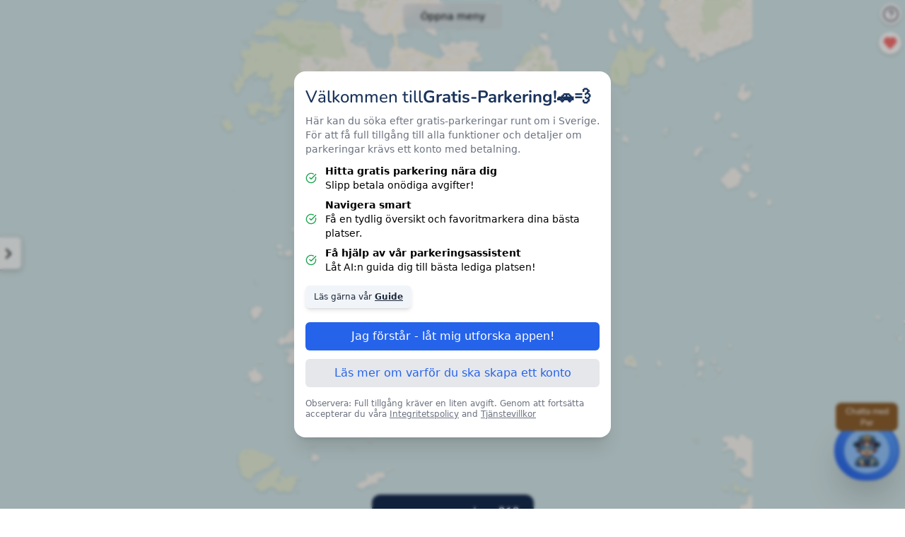

--- FILE ---
content_type: application/javascript; charset=utf-8
request_url: https://app.gratis-parkering.se/_nuxt/CZJEzmaO.js
body_size: 894
content:
import{M as h}from"./Df63oYVx.js";import{g as k,a6 as y,a5 as N,ag as $,aH as b,c as _,o as C,e as o,u as l,aC as x,aD as v,aN as M,az as G,A as P,aE as S}from"./CZCJ5vo0.js";import"./B3Hs_dNQ.js";const f="Gratis-Parkering.se",T="https://www.gratis-parkering.se/wp-content/uploads/2024/11/gp2.png",D=k({__name:"metaDefaultValuesForCity",props:["item"],setup(m){var s,c;const e=m,i=e.item,r=y(),{t:u}=N();let a=`Gratis parkeringar i ${i.name} | ${f}`;r.query.t&&(s=r.query.t)!=null&&s.includes("4")&&((c=r.query.t)==null?void 0:c.length)==1&&(a=`(Handikapparkering) ${a}`);let t="";return e.item.description&&(t=e.item.description.replace(/(<([^>]+)>)/gi,""),t=t.substring(0,150)+"..."),e.item.description||(t=`${u("findRightParking")} ${f} ${a} ${e.item.vehicleType==4?"(handikapparkering)":""}`),$({robots:"index, follow",author:"@Gratis-Parkering.se",applicationName:"Gratis-Parkering.se",creator:"Nite Cloud",description:t,title:a,publisher:"@NiteCloud",charset:"utf-8",contentType:"text/html; charset=utf-8",mobileWebAppCapable:"yes",ogSiteName:"Gratis-Parkering.se",ogLocale:"sv_SE",ogTitle:a,ogDescription:t,ogType:"article",ogUrl:b(e.item,i.name),ogDeterminer:"a",twitterTitle:a,twitterCard:"summary",twitterCreator:"Gratis-Parkering.se@Nite.cloud",twitterCreatorId:39,twitterDescription:t,twitterLabel1:t,twitterImage:T,twitterImageAlt:t,twitterSite:"@NiteCloud",twitterSiteId:39,twitterAppNameIphone:"Gratis-Parkering.se"}),(g,d)=>{const n=h;return C(),_("div",null,[o(n,{name:"bingbot",content:"index, follow, max-snippet:-1, max-image-preview:large, max-video-preview:-1"}),o(n,{name:"geo.placename",content:`${l(i).name}`},null,8,["content"]),o(n,{name:"geo.region",content:"SE-O"}),o(n,{name:"geo.position",content:l(i).lat+";"+l(i).lng},null,8,["content"])])}}}),E={__name:"city",async setup(m){let e,i;const{setSideNavOpen:r}=x(),a=y().params.latlng.split("@")[1].split(","),t=([e,i]=v(()=>g(a[0],a[1])),e=await e,i(),e),s=t.city,{flyTo:c}=M();if(!t)throw G({statusCode:404,statusMessage:"Page Not Found"});async function g(n,w){var{data:p}=await S(`/park/GetCityByLatLng?lat=${n}&lng=${w}`);return p}function d(){c([a[1],a[0]],12),setTimeout(()=>{r(!1)},600)}return P(()=>{d()}),(n,w)=>{const p=D;return C(),_("div",null,[o(p,{item:l(s)},null,8,["item"])])}}};export{E as default};
